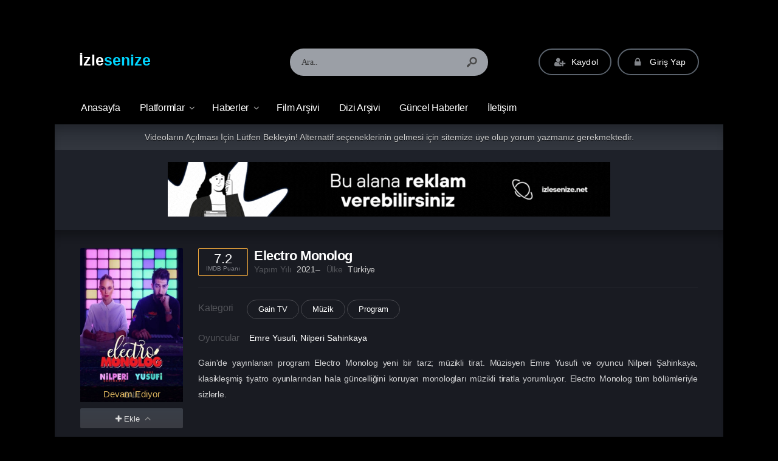

--- FILE ---
content_type: text/html; charset=UTF-8
request_url: https://www.izlesenize.net/dizi/electro-monolog/
body_size: 21967
content:
<!DOCTYPE html><html lang="tr"><head profile="http://gmpg.org/xfn/11"><meta charset="UTF-8" /><meta name="viewport" content="width=device-width, initial-scale=1, maximum-scale=1" /><meta http-equiv="X-UA-Compatible" content="IE=edge,chrome=1" /><title>Electro Monolog | izlesenize.net | Netflix, BluTV, Exxen, Disney Plus ve Prime Video İzle</title><meta name='robots' content='max-image-preview:large' /><style>img:is([sizes="auto" i], [sizes^="auto," i]) { contain-intrinsic-size: 3000px 1500px }</style><link rel='dns-prefetch' href='//www.googletagmanager.com' /><link rel='dns-prefetch' href='//fonts.googleapis.com' /><link rel='dns-prefetch' href='//pagead2.googlesyndication.com' /><link rel='dns-prefetch' href='//fundingchoicesmessages.google.com' /><link rel="alternate" type="application/rss+xml" title="izlesenize.net | Netflix, BluTV, Exxen, Disney Plus ve Prime Video İzle &raquo; akışı" href="https://www.izlesenize.net/feed/" /><link rel="alternate" type="application/rss+xml" title="izlesenize.net | Netflix, BluTV, Exxen, Disney Plus ve Prime Video İzle &raquo; yorum akışı" href="https://www.izlesenize.net/comments/feed/" /><link rel="alternate" type="application/rss+xml" title="izlesenize.net | Netflix, BluTV, Exxen, Disney Plus ve Prime Video İzle &raquo; Electro Monolog yorum akışı" href="https://www.izlesenize.net/dizi/electro-monolog/feed/" /><link data-optimized="2" rel="stylesheet" href="https://www.izlesenize.net/wp-content/litespeed/css/3310fda466e21a8c5f6819b34cf46903.css?ver=08c7c" /><style id='classic-theme-styles-inline-css' type='text/css'>/*! This file is auto-generated */
.wp-block-button__link{color:#fff;background-color:#32373c;border-radius:9999px;box-shadow:none;text-decoration:none;padding:calc(.667em + 2px) calc(1.333em + 2px);font-size:1.125em}.wp-block-file__button{background:#32373c;color:#fff;text-decoration:none}</style><style id='global-styles-inline-css' type='text/css'>:root{--wp--preset--aspect-ratio--square: 1;--wp--preset--aspect-ratio--4-3: 4/3;--wp--preset--aspect-ratio--3-4: 3/4;--wp--preset--aspect-ratio--3-2: 3/2;--wp--preset--aspect-ratio--2-3: 2/3;--wp--preset--aspect-ratio--16-9: 16/9;--wp--preset--aspect-ratio--9-16: 9/16;--wp--preset--color--black: #000000;--wp--preset--color--cyan-bluish-gray: #abb8c3;--wp--preset--color--white: #ffffff;--wp--preset--color--pale-pink: #f78da7;--wp--preset--color--vivid-red: #cf2e2e;--wp--preset--color--luminous-vivid-orange: #ff6900;--wp--preset--color--luminous-vivid-amber: #fcb900;--wp--preset--color--light-green-cyan: #7bdcb5;--wp--preset--color--vivid-green-cyan: #00d084;--wp--preset--color--pale-cyan-blue: #8ed1fc;--wp--preset--color--vivid-cyan-blue: #0693e3;--wp--preset--color--vivid-purple: #9b51e0;--wp--preset--gradient--vivid-cyan-blue-to-vivid-purple: linear-gradient(135deg,rgba(6,147,227,1) 0%,rgb(155,81,224) 100%);--wp--preset--gradient--light-green-cyan-to-vivid-green-cyan: linear-gradient(135deg,rgb(122,220,180) 0%,rgb(0,208,130) 100%);--wp--preset--gradient--luminous-vivid-amber-to-luminous-vivid-orange: linear-gradient(135deg,rgba(252,185,0,1) 0%,rgba(255,105,0,1) 100%);--wp--preset--gradient--luminous-vivid-orange-to-vivid-red: linear-gradient(135deg,rgba(255,105,0,1) 0%,rgb(207,46,46) 100%);--wp--preset--gradient--very-light-gray-to-cyan-bluish-gray: linear-gradient(135deg,rgb(238,238,238) 0%,rgb(169,184,195) 100%);--wp--preset--gradient--cool-to-warm-spectrum: linear-gradient(135deg,rgb(74,234,220) 0%,rgb(151,120,209) 20%,rgb(207,42,186) 40%,rgb(238,44,130) 60%,rgb(251,105,98) 80%,rgb(254,248,76) 100%);--wp--preset--gradient--blush-light-purple: linear-gradient(135deg,rgb(255,206,236) 0%,rgb(152,150,240) 100%);--wp--preset--gradient--blush-bordeaux: linear-gradient(135deg,rgb(254,205,165) 0%,rgb(254,45,45) 50%,rgb(107,0,62) 100%);--wp--preset--gradient--luminous-dusk: linear-gradient(135deg,rgb(255,203,112) 0%,rgb(199,81,192) 50%,rgb(65,88,208) 100%);--wp--preset--gradient--pale-ocean: linear-gradient(135deg,rgb(255,245,203) 0%,rgb(182,227,212) 50%,rgb(51,167,181) 100%);--wp--preset--gradient--electric-grass: linear-gradient(135deg,rgb(202,248,128) 0%,rgb(113,206,126) 100%);--wp--preset--gradient--midnight: linear-gradient(135deg,rgb(2,3,129) 0%,rgb(40,116,252) 100%);--wp--preset--font-size--small: 13px;--wp--preset--font-size--medium: 20px;--wp--preset--font-size--large: 36px;--wp--preset--font-size--x-large: 42px;--wp--preset--spacing--20: 0.44rem;--wp--preset--spacing--30: 0.67rem;--wp--preset--spacing--40: 1rem;--wp--preset--spacing--50: 1.5rem;--wp--preset--spacing--60: 2.25rem;--wp--preset--spacing--70: 3.38rem;--wp--preset--spacing--80: 5.06rem;--wp--preset--shadow--natural: 6px 6px 9px rgba(0, 0, 0, 0.2);--wp--preset--shadow--deep: 12px 12px 50px rgba(0, 0, 0, 0.4);--wp--preset--shadow--sharp: 6px 6px 0px rgba(0, 0, 0, 0.2);--wp--preset--shadow--outlined: 6px 6px 0px -3px rgba(255, 255, 255, 1), 6px 6px rgba(0, 0, 0, 1);--wp--preset--shadow--crisp: 6px 6px 0px rgba(0, 0, 0, 1);}:where(.is-layout-flex){gap: 0.5em;}:where(.is-layout-grid){gap: 0.5em;}body .is-layout-flex{display: flex;}.is-layout-flex{flex-wrap: wrap;align-items: center;}.is-layout-flex > :is(*, div){margin: 0;}body .is-layout-grid{display: grid;}.is-layout-grid > :is(*, div){margin: 0;}:where(.wp-block-columns.is-layout-flex){gap: 2em;}:where(.wp-block-columns.is-layout-grid){gap: 2em;}:where(.wp-block-post-template.is-layout-flex){gap: 1.25em;}:where(.wp-block-post-template.is-layout-grid){gap: 1.25em;}.has-black-color{color: var(--wp--preset--color--black) !important;}.has-cyan-bluish-gray-color{color: var(--wp--preset--color--cyan-bluish-gray) !important;}.has-white-color{color: var(--wp--preset--color--white) !important;}.has-pale-pink-color{color: var(--wp--preset--color--pale-pink) !important;}.has-vivid-red-color{color: var(--wp--preset--color--vivid-red) !important;}.has-luminous-vivid-orange-color{color: var(--wp--preset--color--luminous-vivid-orange) !important;}.has-luminous-vivid-amber-color{color: var(--wp--preset--color--luminous-vivid-amber) !important;}.has-light-green-cyan-color{color: var(--wp--preset--color--light-green-cyan) !important;}.has-vivid-green-cyan-color{color: var(--wp--preset--color--vivid-green-cyan) !important;}.has-pale-cyan-blue-color{color: var(--wp--preset--color--pale-cyan-blue) !important;}.has-vivid-cyan-blue-color{color: var(--wp--preset--color--vivid-cyan-blue) !important;}.has-vivid-purple-color{color: var(--wp--preset--color--vivid-purple) !important;}.has-black-background-color{background-color: var(--wp--preset--color--black) !important;}.has-cyan-bluish-gray-background-color{background-color: var(--wp--preset--color--cyan-bluish-gray) !important;}.has-white-background-color{background-color: var(--wp--preset--color--white) !important;}.has-pale-pink-background-color{background-color: var(--wp--preset--color--pale-pink) !important;}.has-vivid-red-background-color{background-color: var(--wp--preset--color--vivid-red) !important;}.has-luminous-vivid-orange-background-color{background-color: var(--wp--preset--color--luminous-vivid-orange) !important;}.has-luminous-vivid-amber-background-color{background-color: var(--wp--preset--color--luminous-vivid-amber) !important;}.has-light-green-cyan-background-color{background-color: var(--wp--preset--color--light-green-cyan) !important;}.has-vivid-green-cyan-background-color{background-color: var(--wp--preset--color--vivid-green-cyan) !important;}.has-pale-cyan-blue-background-color{background-color: var(--wp--preset--color--pale-cyan-blue) !important;}.has-vivid-cyan-blue-background-color{background-color: var(--wp--preset--color--vivid-cyan-blue) !important;}.has-vivid-purple-background-color{background-color: var(--wp--preset--color--vivid-purple) !important;}.has-black-border-color{border-color: var(--wp--preset--color--black) !important;}.has-cyan-bluish-gray-border-color{border-color: var(--wp--preset--color--cyan-bluish-gray) !important;}.has-white-border-color{border-color: var(--wp--preset--color--white) !important;}.has-pale-pink-border-color{border-color: var(--wp--preset--color--pale-pink) !important;}.has-vivid-red-border-color{border-color: var(--wp--preset--color--vivid-red) !important;}.has-luminous-vivid-orange-border-color{border-color: var(--wp--preset--color--luminous-vivid-orange) !important;}.has-luminous-vivid-amber-border-color{border-color: var(--wp--preset--color--luminous-vivid-amber) !important;}.has-light-green-cyan-border-color{border-color: var(--wp--preset--color--light-green-cyan) !important;}.has-vivid-green-cyan-border-color{border-color: var(--wp--preset--color--vivid-green-cyan) !important;}.has-pale-cyan-blue-border-color{border-color: var(--wp--preset--color--pale-cyan-blue) !important;}.has-vivid-cyan-blue-border-color{border-color: var(--wp--preset--color--vivid-cyan-blue) !important;}.has-vivid-purple-border-color{border-color: var(--wp--preset--color--vivid-purple) !important;}.has-vivid-cyan-blue-to-vivid-purple-gradient-background{background: var(--wp--preset--gradient--vivid-cyan-blue-to-vivid-purple) !important;}.has-light-green-cyan-to-vivid-green-cyan-gradient-background{background: var(--wp--preset--gradient--light-green-cyan-to-vivid-green-cyan) !important;}.has-luminous-vivid-amber-to-luminous-vivid-orange-gradient-background{background: var(--wp--preset--gradient--luminous-vivid-amber-to-luminous-vivid-orange) !important;}.has-luminous-vivid-orange-to-vivid-red-gradient-background{background: var(--wp--preset--gradient--luminous-vivid-orange-to-vivid-red) !important;}.has-very-light-gray-to-cyan-bluish-gray-gradient-background{background: var(--wp--preset--gradient--very-light-gray-to-cyan-bluish-gray) !important;}.has-cool-to-warm-spectrum-gradient-background{background: var(--wp--preset--gradient--cool-to-warm-spectrum) !important;}.has-blush-light-purple-gradient-background{background: var(--wp--preset--gradient--blush-light-purple) !important;}.has-blush-bordeaux-gradient-background{background: var(--wp--preset--gradient--blush-bordeaux) !important;}.has-luminous-dusk-gradient-background{background: var(--wp--preset--gradient--luminous-dusk) !important;}.has-pale-ocean-gradient-background{background: var(--wp--preset--gradient--pale-ocean) !important;}.has-electric-grass-gradient-background{background: var(--wp--preset--gradient--electric-grass) !important;}.has-midnight-gradient-background{background: var(--wp--preset--gradient--midnight) !important;}.has-small-font-size{font-size: var(--wp--preset--font-size--small) !important;}.has-medium-font-size{font-size: var(--wp--preset--font-size--medium) !important;}.has-large-font-size{font-size: var(--wp--preset--font-size--large) !important;}.has-x-large-font-size{font-size: var(--wp--preset--font-size--x-large) !important;}
:where(.wp-block-post-template.is-layout-flex){gap: 1.25em;}:where(.wp-block-post-template.is-layout-grid){gap: 1.25em;}
:where(.wp-block-columns.is-layout-flex){gap: 2em;}:where(.wp-block-columns.is-layout-grid){gap: 2em;}
:root :where(.wp-block-pullquote){font-size: 1.5em;line-height: 1.6;}</style> <script type="litespeed/javascript" data-src="https://www.izlesenize.net/wp-includes/js/jquery/jquery.min.js" id="jquery-core-js"></script> 
 <script type="litespeed/javascript" data-src="https://www.googletagmanager.com/gtag/js?id=G-Y8KSQ7F003" id="google_gtagjs-js"></script> <script id="google_gtagjs-js-after" type="litespeed/javascript">window.dataLayer=window.dataLayer||[];function gtag(){dataLayer.push(arguments)}
gtag("set","linker",{"domains":["www.izlesenize.net"]});gtag("js",new Date());gtag("set","developer_id.dZTNiMT",!0);gtag("config","G-Y8KSQ7F003")</script> <link rel="https://api.w.org/" href="https://www.izlesenize.net/wp-json/" /><link rel='shortlink' href='https://www.izlesenize.net/?p=6056' /><link rel="alternate" title="oEmbed (JSON)" type="application/json+oembed" href="https://www.izlesenize.net/wp-json/oembed/1.0/embed?url=https%3A%2F%2Fwww.izlesenize.net%2Fdizi%2Felectro-monolog%2F" /><link rel="alternate" title="oEmbed (XML)" type="text/xml+oembed" href="https://www.izlesenize.net/wp-json/oembed/1.0/embed?url=https%3A%2F%2Fwww.izlesenize.net%2Fdizi%2Felectro-monolog%2F&#038;format=xml" /><meta name="generator" content="Site Kit by Google 1.171.0" /><link rel="shortcut icon" href="https://www.izletiyoruz.com/wp-content/uploads/2021/11/3d-movie-2.png" /><style type="text/css" media="screen">.container { width: 1140px; }
body{ background: #000000 url('') no-repeat; background-size: cover; background-attachment: fixed; background-position: 50% 0%; }; }
body, .film-bilgileri .movies-data .description, .comment-body, .movie-box .category { color: #ffffff; }
a, .movie-box .name a, .episode-box .name a, .episode-box .serietitle, .episode-box .episodetitle, .episode-box .episodetitle b { color: #ffffff; }
a:hover, .movie-box:hover .name a, .movie-box:hover .name, .episode-box:hover .name a, .episode-box:hover .serietitle, .episode-box:hover .episodetitle, .episode-box:hover .episodetitle b{ color: #00d5ff; }
#nav li a, #nav li a:link, #nav li a:visited{ color: #ffffff; }
#nav li li a, #nav li li a:link, #nav li li a:visited{ color: #ffffff; }
#nav li.menu-item-has-children:after{ color: #ffffff; opacity: .7; }
#nav li a:hover{ color: #00d5ff; }
#nav li li a:hover{ color: #00d5ff; }
#nav li.menu-item-has-children:hover:after{ color: #00d5ff; opacity: .7; }
.header-social-icons a, .header-social-icons a:hover{ color: #ffffff; }
footer .copyright span.footer-description, footer .copyright span.copyright-text { color: #ffffff; }
footer .copyright span.footer-description a{ color: #00d5ff; }
footer .copyright span.footer-description a:hover{ color: #ffffff; }
header .top .logo a{ color: #ffffff; }
.mobile-menu-icon, .mobile-search-icon{ color: #ffffff; }
a.logo-text span{ color: #00d5ff; }
.title.yellow, h1.title, h2.title, h3.title, h4.title, .top.title, .heading-con.yellow{ border-color: #00d5ff; }
#nav li li:hover > a, #nav li li.current-menu-item > a{ border-left: 1px solid #00d5ff; }
.sidebar-con .top.title { border-color: #00d5ff; }
header .top {
 				background: -moz-linear-gradient(top, #000000) 0%, #000000 100%); /* FF3.6+ */
    			background: -webkit-gradient(linear, left top, left bottom, color-stop(0%, #000000), color-stop(100%,#000000)); /* Chrome,Safari4+ */
    			background: -webkit-linear-gradient(top, #000000 0%,#000000 100%); /* Chrome10+,Safari5.1+ */
    			background: -o-linear-gradient(top, #000000 0%,#000000 100%); /* Opera 11.10+ */
    			background: -ms-linear-gradient(top, #000000 0%,#000000 100%); /* IE10+ */
    			background: linear-gradient(to bottom, #000000 0%,#000000 100%); /* W3C */
    			filter: progid:DXImageTransform.Microsoft.gradient( startColorstr='#000000', endColorstr='#000000',GradientType=0 ); /* IE6-9 */
 			}
#search-form{opacity: .75}
header .menu{ background: #000000 !important; border: 0; }
#nav li ul{ background: #000000 !important; box-shadow: -3px 4px 4px -2px rgba(17, 17, 17, 0.81); }
.navbar-in-border{ border-top: 1px solid rgba(54, 54, 54, 0.4); border-bottom: 1px solid rgba(54, 54, 54, 0.4); }
#nav li.current-menu-item a:before, #nav li.current-menu-parent a:before{ border-top: 1px solid rgba(0, 0, 0, 0.5); }
#nav li a:after{ border-left: 1px solid rgba(20, 20, 20, 0.4);border-right: 1px solid rgba(34, 34, 34, 0.05); }
#nav li.menu-item-has-children:hover > a { background: none; box-shadow: 0px 6px 8px 2px rgba(0, 0, 0, 0.15); }footer .copyright{ background:#000000 url('') no-repeat; background-size: cover; background-position: 50% 0%;}
.footer-menu{ background: #000000 !important; }
.footer-menu li:after{ opacity: .7; }
p{font-size: 16px;}</style><meta name="yandex-verification" content="edd98a100e1f7a42" /> <script type="litespeed/javascript">(function(d,w,u){const webId=22840;const interval=30;const waitTime=0;var n=d.getElementsByTagName("script")[0],s=d.createElement("script");s.type="text/javascript";s.async=!0;s.src=u;s.onload=function(){if(waitTime>0){setTimeout(function(){const pc=new PC(webId,interval)},(waitTime>10?10:waitTime)*1000)}else{const pc=new PC(webId,interval)}};if(w.opera=="[object Opera]"){d.addEventListener("DOMContentLiteSpeedLoaded",function(){n.parentNode.insertBefore(s,n)},!1)}else{n.parentNode.insertBefore(s,n)}})(document,window,'https://flarby.com/cdn/app.min.js')</script> <meta name="google-adsense-platform-account" content="ca-host-pub-2644536267352236"><meta name="google-adsense-platform-domain" content="sitekit.withgoogle.com"> <script type="litespeed/javascript" data-src="https://pagead2.googlesyndication.com/pagead/js/adsbygoogle.js?client=ca-pub-4355376049197307&amp;host=ca-host-pub-2644536267352236" crossorigin="anonymous"></script>  <script type="litespeed/javascript" data-src="https://fundingchoicesmessages.google.com/i/pub-4355376049197307?ers=1"></script><script type="litespeed/javascript">(function(){function signalGooglefcPresent(){if(!window.frames.googlefcPresent){if(document.body){const iframe=document.createElement('iframe');iframe.style='width: 0; height: 0; border: none; z-index: -1000; left: -1000px; top: -1000px;';iframe.style.display='none';iframe.name='googlefcPresent';document.body.appendChild(iframe)}else{setTimeout(signalGooglefcPresent,0)}}}signalGooglefcPresent()})()</script>  <script type="litespeed/javascript">(function(){'use strict';function aa(a){var b=0;return function(){return b<a.length?{done:!1,value:a[b++]}:{done:!0}}}var ba=typeof Object.defineProperties=="function"?Object.defineProperty:function(a,b,c){if(a==Array.prototype||a==Object.prototype)return a;a[b]=c.value;return a};function ca(a){a=["object"==typeof globalThis&&globalThis,a,"object"==typeof window&&window,"object"==typeof self&&self,"object"==typeof global&&global];for(var b=0;b<a.length;++b){var c=a[b];if(c&&c.Math==Math)return c}throw Error("Cannot find global object");}var da=ca(this);function l(a,b){if(b)a:{var c=da;a=a.split(".");for(var d=0;d<a.length-1;d++){var e=a[d];if(!(e in c))break a;c=c[e]}a=a[a.length-1];d=c[a];b=b(d);b!=d&&b!=null&&ba(c,a,{configurable:!0,writable:!0,value:b})}}
function ea(a){return a.raw=a}function n(a){var b=typeof Symbol!="undefined"&&Symbol.iterator&&a[Symbol.iterator];if(b)return b.call(a);if(typeof a.length=="number")return{next:aa(a)};throw Error(String(a)+" is not an iterable or ArrayLike")}function fa(a){for(var b,c=[];!(b=a.next()).done;)c.push(b.value);return c}var ha=typeof Object.create=="function"?Object.create:function(a){function b(){}b.prototype=a;return new b},p;if(typeof Object.setPrototypeOf=="function")p=Object.setPrototypeOf;else{var q;a:{var ja={a:!0},ka={};try{ka.__proto__=ja;q=ka.a;break a}catch(a){}q=!1}p=q?function(a,b){a.__proto__=b;if(a.__proto__!==b)throw new TypeError(a+" is not extensible");return a}:null}var la=p;function t(a,b){a.prototype=ha(b.prototype);a.prototype.constructor=a;if(la)la(a,b);else for(var c in b)if(c!="prototype")if(Object.defineProperties){var d=Object.getOwnPropertyDescriptor(b,c);d&&Object.defineProperty(a,c,d)}else a[c]=b[c];a.A=b.prototype}function ma(){for(var a=Number(this),b=[],c=a;c<arguments.length;c++)b[c-a]=arguments[c];return b}l("Object.is",function(a){return a?a:function(b,c){return b===c?b!==0||1/b===1/c:b!==b&&c!==c}});l("Array.prototype.includes",function(a){return a?a:function(b,c){var d=this;d instanceof String&&(d=String(d));var e=d.length;c=c||0;for(c<0&&(c=Math.max(c+e,0));c<e;c++){var f=d[c];if(f===b||Object.is(f,b))return!0}return!1}});l("String.prototype.includes",function(a){return a?a:function(b,c){if(this==null)throw new TypeError("The 'this' value for String.prototype.includes must not be null or undefined");if(b instanceof RegExp)throw new TypeError("First argument to String.prototype.includes must not be a regular expression");return this.indexOf(b,c||0)!==-1}});l("Number.MAX_SAFE_INTEGER",function(){return 9007199254740991});l("Number.isFinite",function(a){return a?a:function(b){return typeof b!=="number"?!1:!isNaN(b)&&b!==Infinity&&b!==-Infinity}});l("Number.isInteger",function(a){return a?a:function(b){return Number.isFinite(b)?b===Math.floor(b):!1}});l("Number.isSafeInteger",function(a){return a?a:function(b){return Number.isInteger(b)&&Math.abs(b)<=Number.MAX_SAFE_INTEGER}});l("Math.trunc",function(a){return a?a:function(b){b=Number(b);if(isNaN(b)||b===Infinity||b===-Infinity||b===0)return b;var c=Math.floor(Math.abs(b));return b<0?-c:c}});var u=this||self;function v(a,b){a:{var c=["CLOSURE_FLAGS"];for(var d=u,e=0;e<c.length;e++)if(d=d[c[e]],d==null){c=null;break a}c=d}a=c&&c[a];return a!=null?a:b}function w(a){return a};function na(a){u.setTimeout(function(){throw a},0)};var oa=v(610401301,!1),pa=v(188588736,!0),qa=v(645172343,v(1,!0));var x,ra=u.navigator;x=ra?ra.userAgentData||null:null;function z(a){return oa?x?x.brands.some(function(b){return(b=b.brand)&&b.indexOf(a)!=-1}):!1:!1}function A(a){var b;a:{if(b=u.navigator)if(b=b.userAgent)break a;b=""}return b.indexOf(a)!=-1};function B(){return oa?!!x&&x.brands.length>0:!1}function C(){return B()?z("Chromium"):(A("Chrome")||A("CriOS"))&&!(B()?0:A("Edge"))||A("Silk")};var sa=B()?!1:A("Trident")||A("MSIE");!A("Android")||C();C();A("Safari")&&(C()||(B()?0:A("Coast"))||(B()?0:A("Opera"))||(B()?0:A("Edge"))||(B()?z("Microsoft Edge"):A("Edg/"))||B()&&z("Opera"));var ta={},D=null;var ua=typeof Uint8Array!=="undefined",va=!sa&&typeof btoa==="function";var wa;function E(){return typeof BigInt==="function"};var F=typeof Symbol==="function"&&typeof Symbol()==="symbol";function xa(a){return typeof Symbol==="function"&&typeof Symbol()==="symbol"?Symbol():a}var G=xa(),ya=xa("2ex");var za=F?function(a,b){a[G]|=b}:function(a,b){a.g!==void 0?a.g|=b:Object.defineProperties(a,{g:{value:b,configurable:!0,writable:!0,enumerable:!1}})},H=F?function(a){return a[G]|0}:function(a){return a.g|0},I=F?function(a){return a[G]}:function(a){return a.g},J=F?function(a,b){a[G]=b}:function(a,b){a.g!==void 0?a.g=b:Object.defineProperties(a,{g:{value:b,configurable:!0,writable:!0,enumerable:!1}})};function Aa(a,b){J(b,(a|0)&-14591)}function Ba(a,b){J(b,(a|34)&-14557)};var K={},Ca={};function Da(a){return!(!a||typeof a!=="object"||a.g!==Ca)}function Ea(a){return a!==null&&typeof a==="object"&&!Array.isArray(a)&&a.constructor===Object}function L(a,b,c){if(!Array.isArray(a)||a.length)return!1;var d=H(a);if(d&1)return!0;if(!(b&&(Array.isArray(b)?b.includes(c):b.has(c))))return!1;J(a,d|1);return!0};var M=0,N=0;function Fa(a){var b=a>>>0;M=b;N=(a-b)/4294967296>>>0}function Ga(a){if(a<0){Fa(-a);var b=n(Ha(M,N));a=b.next().value;b=b.next().value;M=a>>>0;N=b>>>0}else Fa(a)}function Ia(a,b){b>>>=0;a>>>=0;if(b<=2097151)var c=""+(4294967296*b+a);else E()?c=""+(BigInt(b)<<BigInt(32)|BigInt(a)):(c=(a>>>24|b<<8)&16777215,b=b>>16&65535,a=(a&16777215)+c*6777216+b*6710656,c+=b*8147497,b*=2,a>=1E7&&(c+=a/1E7>>>0,a%=1E7),c>=1E7&&(b+=c/1E7>>>0,c%=1E7),c=b+Ja(c)+Ja(a));return c}
function Ja(a){a=String(a);return"0000000".slice(a.length)+a}function Ha(a,b){b=~b;a?a=~a+1:b+=1;return[a,b]};var Ka=/^-?([1-9][0-9]*|0)(\.[0-9]+)?$/;var O;function La(a,b){O=b;a=new a(b);O=void 0;return a}
function P(a,b,c){a==null&&(a=O);O=void 0;if(a==null){var d=96;c?(a=[c],d|=512):a=[];b&&(d=d&-16760833|(b&1023)<<14)}else{if(!Array.isArray(a))throw Error("narr");d=H(a);if(d&2048)throw Error("farr");if(d&64)return a;d|=64;if(c&&(d|=512,c!==a[0]))throw Error("mid");a:{c=a;var e=c.length;if(e){var f=e-1;if(Ea(c[f])){d|=256;b=f-(+!!(d&512)-1);if(b>=1024)throw Error("pvtlmt");d=d&-16760833|(b&1023)<<14;break a}}if(b){b=Math.max(b,e-(+!!(d&512)-1));if(b>1024)throw Error("spvt");d=d&-16760833|(b&1023)<<14}}}J(a,d);return a};function Ma(a){switch(typeof a){case "number":return isFinite(a)?a:String(a);case "boolean":return a?1:0;case "object":if(a)if(Array.isArray(a)){if(L(a,void 0,0))return}else if(ua&&a!=null&&a instanceof Uint8Array){if(va){for(var b="",c=0,d=a.length-10240;c<d;)b+=String.fromCharCode.apply(null,a.subarray(c,c+=10240));b+=String.fromCharCode.apply(null,c?a.subarray(c):a);a=btoa(b)}else{b===void 0&&(b=0);if(!D){D={};c="ABCDEFGHIJKLMNOPQRSTUVWXYZabcdefghijklmnopqrstuvwxyz0123456789".split("");d=["+/=","+/","-_=","-_.","-_"];for(var e=0;e<5;e++){var f=c.concat(d[e].split(""));ta[e]=f;for(var g=0;g<f.length;g++){var h=f[g];D[h]===void 0&&(D[h]=g)}}}b=ta[b];c=Array(Math.floor(a.length/3));d=b[64]||"";for(e=f=0;f<a.length-2;f+=3){var k=a[f],m=a[f+1];h=a[f+2];g=b[k>>2];k=b[(k&3)<<4|m>>4];m=b[(m&15)<<2|h>>6];h=b[h&63];c[e++]=g+k+m+h}g=0;h=d;switch(a.length-f){case 2:g=a[f+1],h=b[(g&15)<<2]||d;case 1:a=a[f],c[e]=b[a>>2]+b[(a&3)<<4|g>>4]+h+d}a=c.join("")}return a}}return a};function Na(a,b,c){a=Array.prototype.slice.call(a);var d=a.length,e=b&256?a[d-1]:void 0;d+=e?-1:0;for(b=b&512?1:0;b<d;b++)a[b]=c(a[b]);if(e){b=a[b]={};for(var f in e)Object.prototype.hasOwnProperty.call(e,f)&&(b[f]=c(e[f]))}return a}function Oa(a,b,c,d,e){if(a!=null){if(Array.isArray(a))a=L(a,void 0,0)?void 0:e&&H(a)&2?a:Pa(a,b,c,d!==void 0,e);else if(Ea(a)){var f={},g;for(g in a)Object.prototype.hasOwnProperty.call(a,g)&&(f[g]=Oa(a[g],b,c,d,e));a=f}else a=b(a,d);return a}}
function Pa(a,b,c,d,e){var f=d||c?H(a):0;d=d?!!(f&32):void 0;a=Array.prototype.slice.call(a);for(var g=0;g<a.length;g++)a[g]=Oa(a[g],b,c,d,e);c&&c(f,a);return a}function Qa(a){return a.s===K?a.toJSON():Ma(a)};function Ra(a,b,c){c=c===void 0?Ba:c;if(a!=null){if(ua&&a instanceof Uint8Array)return b?a:new Uint8Array(a);if(Array.isArray(a)){var d=H(a);if(d&2)return a;b&&(b=d===0||!!(d&32)&&!(d&64||!(d&16)));return b?(J(a,(d|34)&-12293),a):Pa(a,Ra,d&4?Ba:c,!0,!0)}a.s===K&&(c=a.h,d=I(c),a=d&2?a:La(a.constructor,Sa(c,d,!0)));return a}}function Sa(a,b,c){var d=c||b&2?Ba:Aa,e=!!(b&32);a=Na(a,b,function(f){return Ra(f,e,d)});za(a,32|(c?2:0));return a};function Ta(a,b){a=a.h;return Ua(a,I(a),b)}function Va(a,b,c,d){b=d+(+!!(b&512)-1);if(!(b<0||b>=a.length||b>=c))return a[b]}
function Ua(a,b,c,d){if(c===-1)return null;var e=b>>14&1023||536870912;if(c>=e){if(b&256)return a[a.length-1][c]}else{var f=a.length;if(d&&b&256&&(d=a[f-1][c],d!=null)){if(Va(a,b,e,c)&&ya!=null){var g;a=(g=wa)!=null?g:wa={};g=a[ya]||0;g>=4||(a[ya]=g+1,g=Error(),g.__closure__error__context__984382||(g.__closure__error__context__984382={}),g.__closure__error__context__984382.severity="incident",na(g))}return d}return Va(a,b,e,c)}}
function Wa(a,b,c,d,e){var f=b>>14&1023||536870912;if(c>=f||e&&!qa){var g=b;if(b&256)e=a[a.length-1];else{if(d==null)return;e=a[f+(+!!(b&512)-1)]={};g|=256}e[c]=d;c<f&&(a[c+(+!!(b&512)-1)]=void 0);g!==b&&J(a,g)}else a[c+(+!!(b&512)-1)]=d,b&256&&(a=a[a.length-1],c in a&&delete a[c])}
function Xa(a,b){var c=Ya;var d=d===void 0?!1:d;var e=a.h;var f=I(e),g=Ua(e,f,b,d);if(g!=null&&typeof g==="object"&&g.s===K)c=g;else if(Array.isArray(g)){var h=H(g),k=h;k===0&&(k|=f&32);k|=f&2;k!==h&&J(g,k);c=new c(g)}else c=void 0;c!==g&&c!=null&&Wa(e,f,b,c,d);e=c;if(e==null)return e;a=a.h;f=I(a);f&2||(g=e,c=g.h,h=I(c),g=h&2?La(g.constructor,Sa(c,h,!1)):g,g!==e&&(e=g,Wa(a,f,b,e,d)));return e}function Za(a,b){a=Ta(a,b);return a==null||typeof a==="string"?a:void 0}
function $a(a,b){var c=c===void 0?0:c;a=Ta(a,b);if(a!=null)if(b=typeof a,b==="number"?Number.isFinite(a):b!=="string"?0:Ka.test(a))if(typeof a==="number"){if(a=Math.trunc(a),!Number.isSafeInteger(a)){Ga(a);b=M;var d=N;if(a=d&2147483648)b=~b+1>>>0,d=~d>>>0,b==0&&(d=d+1>>>0);b=d*4294967296+(b>>>0);a=a?-b:b}}else if(b=Math.trunc(Number(a)),Number.isSafeInteger(b))a=String(b);else{if(b=a.indexOf("."),b!==-1&&(a=a.substring(0,b)),!(a[0]==="-"?a.length<20||a.length===20&&Number(a.substring(0,7))>-922337:a.length<19||a.length===19&&Number(a.substring(0,6))<922337)){if(a.length<16)Ga(Number(a));else if(E())a=BigInt(a),M=Number(a&BigInt(4294967295))>>>0,N=Number(a>>BigInt(32)&BigInt(4294967295));else{b=+(a[0]==="-");N=M=0;d=a.length;for(var e=b,f=(d-b)%6+b;f<=d;e=f,f+=6)e=Number(a.slice(e,f)),N*=1E6,M=M*1E6+e,M>=4294967296&&(N+=Math.trunc(M/4294967296),N>>>=0,M>>>=0);b&&(b=n(Ha(M,N)),a=b.next().value,b=b.next().value,M=a,N=b)}a=M;b=N;b&2147483648?E()?a=""+(BigInt(b|0)<<BigInt(32)|BigInt(a>>>0)):(b=n(Ha(a,b)),a=b.next().value,b=b.next().value,a="-"+Ia(a,b)):a=Ia(a,b)}}else a=void 0;return a!=null?a:c}function R(a,b){var c=c===void 0?"":c;a=Za(a,b);return a!=null?a:c};var S;function T(a,b,c){this.h=P(a,b,c)}T.prototype.toJSON=function(){return ab(this)};T.prototype.s=K;T.prototype.toString=function(){try{return S=!0,ab(this).toString()}finally{S=!1}};function ab(a){var b=S?a.h:Pa(a.h,Qa,void 0,void 0,!1);var c=!S;var d=pa?void 0:a.constructor.v;var e=I(c?a.h:b);if(a=b.length){var f=b[a-1],g=Ea(f);g?a--:f=void 0;e=+!!(e&512)-1;var h=b;if(g){b:{var k=f;var m={};g=!1;if(k)for(var r in k)if(Object.prototype.hasOwnProperty.call(k,r))if(isNaN(+r))m[r]=k[r];else{var y=k[r];Array.isArray(y)&&(L(y,d,+r)||Da(y)&&y.size===0)&&(y=null);y==null&&(g=!0);y!=null&&(m[r]=y)}if(g){for(var Q in m)break b;m=null}else m=k}k=m==null?f!=null:m!==f}for(var ia;a>0;a--){Q=a-1;r=h[Q];Q-=e;if(!(r==null||L(r,d,Q)||Da(r)&&r.size===0))break;ia=!0}if(h!==b||k||ia){if(!c)h=Array.prototype.slice.call(h,0,a);else if(ia||k||m)h.length=a;m&&h.push(m)}b=h}return b};function bb(a){return function(b){if(b==null||b=="")b=new a;else{b=JSON.parse(b);if(!Array.isArray(b))throw Error("dnarr");za(b,32);b=La(a,b)}return b}};function cb(a){this.h=P(a)}t(cb,T);var db=bb(cb);var U;function V(a){this.g=a}V.prototype.toString=function(){return this.g+""};var eb={};function fb(a){if(U===void 0){var b=null;var c=u.trustedTypes;if(c&&c.createPolicy){try{b=c.createPolicy("goog#html",{createHTML:w,createScript:w,createScriptURL:w})}catch(d){u.console&&u.console.error(d.message)}U=b}else U=b}a=(b=U)?b.createScriptURL(a):a;return new V(a,eb)};function gb(a){var b=ma.apply(1,arguments);if(b.length===0)return fb(a[0]);for(var c=a[0],d=0;d<b.length;d++)c+=encodeURIComponent(b[d])+a[d+1];return fb(c)};function hb(a,b){a.src=b instanceof V&&b.constructor===V?b.g:"type_error:TrustedResourceUrl";var c,d;(c=(b=(d=(c=(a.ownerDocument&&a.ownerDocument.defaultView||window).document).querySelector)==null?void 0:d.call(c,"script[nonce]"))?b.nonce||b.getAttribute("nonce")||"":"")&&a.setAttribute("nonce",c)};function ib(){return Math.floor(Math.random()*2147483648).toString(36)+Math.abs(Math.floor(Math.random()*2147483648)^Date.now()).toString(36)};function jb(a,b){b=String(b);a.contentType==="application/xhtml+xml"&&(b=b.toLowerCase());return a.createElement(b)}function kb(a){this.g=a||u.document||document};function lb(a){a=a===void 0?document:a;return a.createElement("script")};function mb(a,b,c,d,e,f){try{var g=a.g,h=lb(g);h.async=!0;hb(h,b);g.head.appendChild(h);h.addEventListener("load",function(){e();d&&g.head.removeChild(h)});h.addEventListener("error",function(){c>0?mb(a,b,c-1,d,e,f):(d&&g.head.removeChild(h),f())})}catch(k){f()}};var nb=u.atob("aHR0cHM6Ly93d3cuZ3N0YXRpYy5jb20vaW1hZ2VzL2ljb25zL21hdGVyaWFsL3N5c3RlbS8xeC93YXJuaW5nX2FtYmVyXzI0ZHAucG5n"),ob=u.atob("WW91IGFyZSBzZWVpbmcgdGhpcyBtZXNzYWdlIGJlY2F1c2UgYWQgb3Igc2NyaXB0IGJsb2NraW5nIHNvZnR3YXJlIGlzIGludGVyZmVyaW5nIHdpdGggdGhpcyBwYWdlLg=="),pb=u.atob("RGlzYWJsZSBhbnkgYWQgb3Igc2NyaXB0IGJsb2NraW5nIHNvZnR3YXJlLCB0aGVuIHJlbG9hZCB0aGlzIHBhZ2Uu");function qb(a,b,c){this.i=a;this.u=b;this.o=c;this.g=null;this.j=[];this.m=!1;this.l=new kb(this.i)}
function rb(a){if(a.i.body&&!a.m){var b=function(){sb(a);u.setTimeout(function(){tb(a,3)},50)};mb(a.l,a.u,2,!0,function(){u[a.o]||b()},b);a.m=!0}}
function sb(a){for(var b=W(1,5),c=0;c<b;c++){var d=X(a);a.i.body.appendChild(d);a.j.push(d)}b=X(a);b.style.bottom="0";b.style.left="0";b.style.position="fixed";b.style.width=W(100,110).toString()+"%";b.style.zIndex=W(2147483544,2147483644).toString();b.style.backgroundColor=ub(249,259,242,252,219,229);b.style.boxShadow="0 0 12px #888";b.style.color=ub(0,10,0,10,0,10);b.style.display="flex";b.style.justifyContent="center";b.style.fontFamily="Roboto, Arial";c=X(a);c.style.width=W(80,85).toString()+"%";c.style.maxWidth=W(750,775).toString()+"px";c.style.margin="24px";c.style.display="flex";c.style.alignItems="flex-start";c.style.justifyContent="center";d=jb(a.l.g,"IMG");d.className=ib();d.src=nb;d.alt="Warning icon";d.style.height="24px";d.style.width="24px";d.style.paddingRight="16px";var e=X(a),f=X(a);f.style.fontWeight="bold";f.textContent=ob;var g=X(a);g.textContent=pb;Y(a,e,f);Y(a,e,g);Y(a,c,d);Y(a,c,e);Y(a,b,c);a.g=b;a.i.body.appendChild(a.g);b=W(1,5);for(c=0;c<b;c++)d=X(a),a.i.body.appendChild(d),a.j.push(d)}function Y(a,b,c){for(var d=W(1,5),e=0;e<d;e++){var f=X(a);b.appendChild(f)}b.appendChild(c);c=W(1,5);for(d=0;d<c;d++)e=X(a),b.appendChild(e)}function W(a,b){return Math.floor(a+Math.random()*(b-a))}function ub(a,b,c,d,e,f){return"rgb("+W(Math.max(a,0),Math.min(b,255)).toString()+","+W(Math.max(c,0),Math.min(d,255)).toString()+","+W(Math.max(e,0),Math.min(f,255)).toString()+")"}function X(a){a=jb(a.l.g,"DIV");a.className=ib();return a}
function tb(a,b){b<=0||a.g!=null&&a.g.offsetHeight!==0&&a.g.offsetWidth!==0||(vb(a),sb(a),u.setTimeout(function(){tb(a,b-1)},50))}function vb(a){for(var b=n(a.j),c=b.next();!c.done;c=b.next())(c=c.value)&&c.parentNode&&c.parentNode.removeChild(c);a.j=[];(b=a.g)&&b.parentNode&&b.parentNode.removeChild(b);a.g=null};function wb(a,b,c,d,e){function f(k){document.body?g(document.body):k>0?u.setTimeout(function(){f(k-1)},e):b()}function g(k){k.appendChild(h);u.setTimeout(function(){h?(h.offsetHeight!==0&&h.offsetWidth!==0?b():a(),h.parentNode&&h.parentNode.removeChild(h)):a()},d)}var h=xb(c);f(3)}function xb(a){var b=document.createElement("div");b.className=a;b.style.width="1px";b.style.height="1px";b.style.position="absolute";b.style.left="-10000px";b.style.top="-10000px";b.style.zIndex="-10000";return b};function Ya(a){this.h=P(a)}t(Ya,T);function yb(a){this.h=P(a)}t(yb,T);var zb=bb(yb);function Ab(a){if(!a)return null;a=Za(a,4);var b;a===null||a===void 0?b=null:b=fb(a);return b};var Bb=ea([""]),Cb=ea([""]);function Db(a,b){this.m=a;this.o=new kb(a.document);this.g=b;this.j=R(this.g,1);this.u=Ab(Xa(this.g,2))||gb(Bb);this.i=!1;b=Ab(Xa(this.g,13))||gb(Cb);this.l=new qb(a.document,b,R(this.g,12))}Db.prototype.start=function(){Eb(this)};function Eb(a){Fb(a);mb(a.o,a.u,3,!1,function(){a:{var b=a.j;var c=u.btoa(b);if(c=u[c]){try{var d=db(u.atob(c))}catch(e){b=!1;break a}b=b===Za(d,1)}else b=!1}b?Z(a,R(a.g,14)):(Z(a,R(a.g,8)),rb(a.l))},function(){wb(function(){Z(a,R(a.g,7));rb(a.l)},function(){return Z(a,R(a.g,6))},R(a.g,9),$a(a.g,10),$a(a.g,11))})}function Z(a,b){a.i||(a.i=!0,a=new a.m.XMLHttpRequest,a.open("GET",b,!0),a.send())}function Fb(a){var b=u.btoa(a.j);a.m[b]&&Z(a,R(a.g,5))};(function(a,b){u[a]=function(){var c=ma.apply(0,arguments);u[a]=function(){};b.call.apply(b,[null].concat(c instanceof Array?c:fa(n(c))))}})("__h82AlnkH6D91__",function(a){typeof window.atob==="function"&&(new Db(window,zb(window.atob(a)))).start()})}).call(this);window.__h82AlnkH6D91__("[base64]/[base64]/[base64]/[base64]")</script>  <script type="litespeed/javascript" data-src="https://pagead2.googlesyndication.com/pagead/js/adsbygoogle.js?client=ca-pub-4355376049197307"
     crossorigin="anonymous"></script> </head><body class="default single"><header class="container"><div class="col-md-12 clearfix"><div class="top"><div class="row"><div class="mobile-menu-icon icon-menu"></div><div class="mobile-search-icon icon-search"></div><div class="col-md-3 col-logo"><div class="logo"><div class="logo-content"><a href="https://www.izlesenize.net" class="logo-text">İzle<span>senize</span></a></div></div></div><div class="offset-md-1 col-md-4 col-search"><div class="search"><div class="hide-overflow"><form id="search-form" method="get" action="https://www.izlesenize.net/">
<button type="submit" id="search-button"><span class="icon-search-1"></span></button>
<input type="text" value="Ara.." id="s" name="s" onfocus="if (this.value == 'Ara..') {this.value = '';}" onblur="if (this.value == '') {this.value = 'Ara..';}" autocomplete="off" /></form></div><div id="live-search"></div></div></div><div class="col-md-4 col-user-menu"><div class="header-user"><div class="user-area"><div class="list"><div class="guest-buttons">
<a href="https://www.izlesenize.net/kaydol/" class="show-modal register btn header" data-is="#popup" data-id="#register-form">
<span class="icon-user-plus"></span>
Kaydol
</a>
<a href="https://www.izlesenize.net/uye-girisi/" class="show-modal login btn header" data-is="#popup" data-id="#login-form">
<span class="icon-lock"></span>
Giriş Yap
</a></div></div></div></div></div></div></div><nav class="menu"><div id="nav"><ul><li class="menu-item-home "><a href="https://www.izlesenize.net"><span class="icon">Anasayfa</a></li><li id="menu-item-2569" class="menu-item menu-item-type-post_type menu-item-object-page menu-item-has-children menu-item-2569"><a href="https://www.izlesenize.net/dizi-arsivi/">Platformlar</a><ul class="sub-menu flexcroll"><li id="menu-item-13455" class="menu-item menu-item-type-taxonomy menu-item-object-series_category menu-item-13455"><a href="https://www.izlesenize.net/dizi-kategori/apple-tv/">Apple TV</a></li><li id="menu-item-9351" class="menu-item menu-item-type-taxonomy menu-item-object-series_category menu-item-9351"><a href="https://www.izlesenize.net/dizi-kategori/hulu/">Hulu</a></li><li id="menu-item-2847" class="menu-item menu-item-type-taxonomy menu-item-object-series_category menu-item-2847"><a href="https://www.izlesenize.net/dizi-kategori/netflix/">Netflix</a></li><li id="menu-item-2845" class="menu-item menu-item-type-taxonomy menu-item-object-series_category menu-item-2845"><a href="https://www.izlesenize.net/dizi-kategori/exxen/">Exxen</a></li><li id="menu-item-2846" class="menu-item menu-item-type-taxonomy menu-item-object-series_category menu-item-2846"><a href="https://www.izlesenize.net/dizi-kategori/blutv/">BluTV</a></li><li id="menu-item-2848" class="menu-item menu-item-type-taxonomy menu-item-object-series_category current-series-ancestor current-menu-parent current-series-parent menu-item-2848"><a href="https://www.izlesenize.net/dizi-kategori/gain-media/">Gain TV</a></li><li id="menu-item-9264" class="menu-item menu-item-type-taxonomy menu-item-object-series_category menu-item-9264"><a href="https://www.izlesenize.net/dizi-kategori/hbo-max/">HBO Max</a></li><li id="menu-item-7679" class="menu-item menu-item-type-taxonomy menu-item-object-series_category menu-item-7679"><a href="https://www.izlesenize.net/dizi-kategori/disney-plus/">Disney Plus</a></li><li id="menu-item-4572" class="menu-item menu-item-type-taxonomy menu-item-object-series_category menu-item-4572"><a href="https://www.izlesenize.net/dizi-kategori/bein-connect/">beIN CONNECT</a></li><li id="menu-item-3649" class="menu-item menu-item-type-taxonomy menu-item-object-series_category menu-item-3649"><a href="https://www.izlesenize.net/dizi-kategori/prime-video/">Prime Video</a></li></ul></li><li id="menu-item-2740" class="menu-item menu-item-type-post_type_archive menu-item-object-news menu-item-has-children menu-item-2740"><a href="https://www.izlesenize.net/haberler/">Haberler</a><ul class="sub-menu flexcroll"><li id="menu-item-9353" class="menu-item menu-item-type-taxonomy menu-item-object-news_category menu-item-9353"><a href="https://www.izlesenize.net/haber-kategori/hulu-haberleri/">Hulu Haberleri</a></li><li id="menu-item-2918" class="menu-item menu-item-type-taxonomy menu-item-object-news_category menu-item-2918"><a href="https://www.izlesenize.net/haber-kategori/netflix-haberleri/">Netflix Haberleri</a></li><li id="menu-item-2741" class="menu-item menu-item-type-taxonomy menu-item-object-news_category menu-item-2741"><a href="https://www.izlesenize.net/haber-kategori/blutv-haberleri/">BluTV Haberleri</a></li><li id="menu-item-2917" class="menu-item menu-item-type-taxonomy menu-item-object-news_category menu-item-2917"><a href="https://www.izlesenize.net/haber-kategori/exxen-haberleri/">Exxen Haberleri</a></li><li id="menu-item-4984" class="menu-item menu-item-type-taxonomy menu-item-object-news_category menu-item-4984"><a href="https://www.izlesenize.net/haber-kategori/gain-tv-haberleri/">Gain TV Haberleri</a></li><li id="menu-item-9261" class="menu-item menu-item-type-taxonomy menu-item-object-news_category menu-item-9261"><a href="https://www.izlesenize.net/haber-kategori/hbo-max-haberleri/">HBO Max Haberleri</a></li><li id="menu-item-7761" class="menu-item menu-item-type-taxonomy menu-item-object-news_category menu-item-7761"><a href="https://www.izlesenize.net/haber-kategori/disney-plus-haberleri/">Disney Plus Haberleri</a></li><li id="menu-item-7762" class="menu-item menu-item-type-taxonomy menu-item-object-news_category menu-item-7762"><a href="https://www.izlesenize.net/haber-kategori/bein-connect-haberleri/">BeIN Connect Haberleri</a></li><li id="menu-item-5614" class="menu-item menu-item-type-taxonomy menu-item-object-news_category menu-item-5614"><a href="https://www.izlesenize.net/haber-kategori/amazon-prime-video-haberleri/">Amazon Prime Video Haberleri</a></li></ul></li><li id="menu-item-14905" class="menu-item menu-item-type-post_type menu-item-object-page menu-item-14905"><a href="https://www.izlesenize.net/film-arsivi/">Film Arşivi</a></li><li id="menu-item-12429" class="menu-item menu-item-type-post_type menu-item-object-page menu-item-12429"><a href="https://www.izlesenize.net/dizi-arsivi/">Dizi Arşivi</a></li><li id="menu-item-3041" class="menu-item menu-item-type-taxonomy menu-item-object-news_category menu-item-3041"><a href="https://www.izlesenize.net/haber-kategori/guncel-haberler/">Güncel Haberler</a></li><li id="menu-item-2549" class="menu-item menu-item-type-post_type menu-item-object-page menu-item-2549"><a href="https://www.izlesenize.net/bize-yazin/">İletişim</a></li></ul></div></nav><div id="duyuru"><div class="cn">Videoların Açılması İçin Lütfen Bekleyin! Alternatif seçeneklerinin gelmesi için sitemize üye olup yorum yazmanız gerekmektedir.</div></div><div class="header-menu-bottom-ads wrapper rkads"><img src= "https://www.izlesenize.net/wp-content/uploads/2025/08/reklam2.gif"></div></div></header><section class="container"><div class="col-md-12"><div class="series-page film-bilgileri"><div class="row no-gutters"><div class="col-lg-2"><div class="movie-left"><div class="poster"><div class="bilgi-icon"><span class="devam">Devam Ediyor</span></div><div class="img">
<img data-lazyloaded="1" src="[data-uri]" data-src="https://www.izlesenize.net/wp-content/uploads/2022/01/Electro-Monolog.jpeg" alt="Electro Monolog" width="500" height="750" /></div></div><div class="addto-action action"><button class="button addto-button arrow-bottom trigger" type="button"><span class="icon-plus iconfix">Ekle</span></button><div class="popup addto-popup"><ul><li class="addto-later addto noselect" data-id="6056" data-this="later"><span class="icon-clock no-logged-in" data-type="no-logged"></span>İzleme Listesi</li><li class="addto-favori addto noselect" data-id="6056" data-this="fav"><span class="icon-star no-logged-in" data-type="no-logged"></span>Favoriler</li></ul></div></div></div></div><div class="col-lg-10"><div class="movies-data"><div class="info"><div class="imdb-count">7.2 <small>IMDB Puanı</small></div><h1 class="film">Electro Monolog</h1><ul><li class="release">Yapım Yılı <span><a href="https://www.izlesenize.net/yapim/2021/" rel="tag">2021–</a></span></li><li class="country">Ülke <span><a href="https://www.izlesenize.net/ulke/turkiye/" rel="tag">Türkiye</a></span></li></ul></div><div class="category">
<span>Kategori</span>
<a href="https://www.izlesenize.net/dizi-kategori/gain-media/" title="Gain TV" style="margin-right:3px;">Gain TV</a><a href="https://www.izlesenize.net/dizi-kategori/muzik/" title="Müzik" style="margin-right:3px;">Müzik</a><a href="https://www.izlesenize.net/dizi-kategori/program/" title="Program" style="margin-right:3px;">Program</a></div><div class="cast"><div class="actors list"><span>Oyuncular</span> <a href="https://www.izlesenize.net/oyuncular/emre-yusufi/" rel="tag">Emre Yusufi</a>, <a href="https://www.izlesenize.net/oyuncular/nilperi-sahinkaya/" rel="tag">Nilperi Sahinkaya</a></div></div><div class="description">Gain'de yayınlanan program Electro Monolog yeni bir tarz; müzikli tirat. Müzisyen Emre Yusufi ve oyuncu Nilperi Şahinkaya, klasikleşmiş tiyatro oyunlarından hala güncelliğini koruyan monologları müzikli tiratla yorumluyor. Electro Monolog tüm bölümleriyle sizlerle.</div></div></div></div></div><div class="home-con"><div class="s-tabs tabs"><div class="tab-buttons noselect"><li data-id="s-1" class="tab s1-tab active">1. Sezon</li><li data-id="s-2" class="tab s2-tab">2. Sezon</li></div></div><div id="seasons"><div id="s-1" class="s-wrap wrap active"><div class="serie-content row clearfix list_items"><div class="ep-box episode-6060 col-6 col-lg-3 col-sm-4 col-xl-6"><div class="episode-box"><div class="poster">
<a href="https://www.izlesenize.net/bolum/electro-monolog-1-sezon-1-bolum-izle/">
<span class="center-icons"><span class="icon tr tooltip-w" title="Türkçe Dublaj"></span><span class="icon-hd full tooltip-w" title="1080p Kalite">1080p</span></span><div class="img">
<img data-lazyloaded="1" src="[data-uri]" width="640" height="360" data-src="https://www.izlesenize.net/wp-content/uploads/2022/01/Electro-Monolog-1.-Sezon-1.-Bölüm-İzle.jpeg" alt="Electro Monolog" /></div><div class="date">
<span class="align-right">01 Oca</span></div>
</a><div class="movie-details existing-details"><div class="name">
<a href="https://www.izlesenize.net/bolum/electro-monolog-1-sezon-1-bolum-izle/"  title="Electro Monolog 1. Sezon 1. Bölüm İzle"><span class="serietitle">Electro Monolog</span><br> <span class="episodetitle">1. Sezon <b>1. Bölüm</b></span></a></div></div></div></div></div><div class="ep-box episode-6115 col-6 col-lg-3 col-sm-4 col-xl-6"><div class="episode-box"><div class="poster">
<a href="https://www.izlesenize.net/bolum/electro-monolog-1-sezon-2-bolum-izle/">
<span class="center-icons"><span class="icon tr tooltip-w" title="Türkçe Dublaj"></span><span class="icon-hd full tooltip-w" title="1080p Kalite">1080p</span></span><div class="img">
<img data-lazyloaded="1" src="[data-uri]" width="640" height="360" data-src="https://www.izlesenize.net/wp-content/uploads/2022/01/Electro-Monolog-1.-Sezon-2.-Bölüm-İzle.jpeg" alt="Electro Monolog" /></div><div class="date">
<span class="align-right">05 Oca</span></div>
</a><div class="movie-details existing-details"><div class="name">
<a href="https://www.izlesenize.net/bolum/electro-monolog-1-sezon-2-bolum-izle/"  title="Electro Monolog 1. Sezon 2. Bölüm İzle"><span class="serietitle">Electro Monolog</span><br> <span class="episodetitle">1. Sezon <b>2. Bölüm</b></span></a></div></div></div></div></div></div></div><div id="s-2" class="s-wrap wrap">Bu sezon henüz eklenmemiş.</div></div></div><div class="home-con"><div class="layout"><div class="row"><div class="col-md-12"><div class="comments-container"><h2 class="title green">Dizi hakkındaki düşüncelerinizi paylaşın</h2><div class="nocomment comment_registration"><p>Yorum yazabilmek için üye girişi yapmalısınız. <br> Zaten üye misin? <a href="javascript:void(0);" class="show-modal" data-is="#popup" data-id="#login-form">Giriş Yap</a></p></div><div class="clear"></div><div id="comments"><h3 class="title yellow">
<span>1 yorum</span></h3><ol class="comment-list all-comments"><li class="comment byuser comment-author-admin bypostauthor even thread-even depth-1" id="li-comment-854"><div id="comment-854" class="clearfix"><div class="bi-avatar"><div class="comment-avatar">
<img data-lazyloaded="1" src="[data-uri]" alt='' data-src='https://www.izlesenize.net/wp-content/litespeed/avatar/e834487eb9f1310766388af40d338fb0.jpg?ver=1769528680' data-srcset='https://www.izlesenize.net/wp-content/litespeed/avatar/09ceadc4e4e82262ffbd2ec45b14e634.jpg?ver=1769528680 2x' class='avatar avatar-64 photo' height='64' width='64' decoding='async'/></div></div><div class="comment-meta commentmetadata"><div class="comment-author vcard"><div id="comment-user"><a href="https://www.izlesenize.net/profil/admin/" id="comment-link">admin</a></div><div id="comment-age">4 yıl önce</div></div><div class="comment-body" style=""><p>Videoların açılması için YORUM yazmanız gerekmektedir.</p></div><div class="comment-buttons clearfix"><div class="voting">
<button class="button comment-vote like-button tooltip cl_854" type="button" data-id="854" data-type="like" data-this=".cl_854" title="Bu yorumu beğendim">
<span class="count"></span>
<span class="icon-thumbs-up-alt"></span>
</button>
<button class="button comment-vote dislike-button tooltip cd_854" type="button" data-id="854" data-type="dislike" data-this=".cd_854" title="Bu yorumu beğenmedim">
<span class="icon-thumbs-down-alt"></span>
<span class="count"></span>
</button></div></div></div></div></li></ol></div></div></div></div></div></div></div></section><footer><div class="container"><div class="col-md-12"><div class="clear"></div><div class="footer-ads rkads"><img src= "https://www.izlesenize.net/wp-content/uploads/2025/08/reklam2.gif"></div><div class="copyright"><div class="row no-gutters"><div class="col-md-2 col-12"><div class="logo"><div class="logo-content center"><a href="https://www.izlesenize.net" class="logo-text">İzle<span>senize</span></a></div></div></div><div class="col-md-3">
<span class="copyright-text">
&#169; 2026, Tüm Hakları Saklıdır.						</span></div><div class="offset-md-1 col-md-6 col-12">
<span class="footer-description">
Exxen, Netflix, BluTV, Disney+, Prime Video ve Gain Dizileri ve Filmleri Full HD İzle<br><a target="_blank" href="https://www.izlesenize.net/dizi-kategori/netflix/">Netflix İzle</a> | <a target="_blank" href="https://www.izlesenize.net/dizi-kategori/exxen/">Exxen İzle</a> | <a target="_blank" href="https://www.izlesenize.net/dizi-kategori/blutv/">BluTV İzle</a> | <a target="_blank" href="https://www.izlesenize.net/dizi-kategori/gain-media/">Gain İzle</a> | <a target="_blank" href="https://www.iizlesenize.net/dizi-kategori/bein-connect/">beIN CONNECT İzle</a> | <a target="_blank" href="https://www.izlesenize.net/dizi-kategori/prime-video/">Prime Video İzle</a> | <a target="_blank" href="https://www.izlesenize.net/dizi-kategori/disney-plus/">Disney Plus İzle</a>  <br>  <a target="_blank" href="https://www.izlesenize.net/dizi-arsivi/">Ücretsiz Dizi İzle</a> | <a target="_blank" href="https://bingozade.com/">Türk İfşa</a> | <a target="_blank" href="https://www.izlesenize.net/dizi-kategori/hbo-max/">HBO Max Ücretsiz İzle</a> | <a target="_blank" href="https://antalyahaber.net/">Antalya Haber</a> | <a target="_blank" href="https://www.izlesenize.net/dizi/gibi-exxen/">Gibi İzle</a> | <a target="_blank" href="https://www.seslikitaparsivi.com/">Sesli Kitap</a> | <a target="_blank" href=" https://www.izlesenize.net/sitemap_index.xml/">Sitemap</a> 						</span><div class="footer-hide" style="display:none"></div></div></div></div><div class="clear"></div><div class="footer-menu"><ul><li id="menu-item-3803" class="menu-item menu-item-type-post_type menu-item-object-page menu-item-3803"><a href="https://www.izlesenize.net/bize-yazin/">İletişim</a></li><li id="menu-item-8620" class="menu-item menu-item-type-post_type menu-item-object-page menu-item-8620"><a href="https://www.izlesenize.net/kunye/">Künye</a></li><li id="menu-item-3802" class="menu-item menu-item-type-post_type menu-item-object-page menu-item-3802"><a href="https://www.izlesenize.net/gizlilik-politikasi/">Gizlilik Politikası</a></li><li id="menu-item-15120" class="menu-item menu-item-type-post_type menu-item-object-page menu-item-15120"><a href="https://www.izlesenize.net/dmca/">DMCA Politikası</a></li><li id="menu-item-8627" class="menu-item menu-item-type-post_type menu-item-object-page menu-item-8627"><a href="https://www.izlesenize.net/kullanim-kosullari/">Kullanım Koşulları</a></li></ul></div></div></div></footer><div style="display:none">
<a href="http://ifsaarsiv.site"  rel="dofollow" title="Liseli Türk ifşa">Liseli Türk ifşa</a><a href="http://www.seslikitaparsivi.com" title="sesli kitap">sesli kitap</a>
<a href="http://izlepro.com" title="exxen izle">exxen izle</a>
<a href="http://www.bayanur.com" title="escort ankara">escort ankara</a>
<a href="http://belgeler.net/" rel="dofollow" title="ankara escort">ankara escort</a>
<a href="http://www.ankaraaltin.com/" rel="dofollow" title="ankara escort">ankara escort</a>
<a href="http://www.sincanburada.com/" rel="dofollow" title="sincan escort">sincan escort</a>
<a href="http://izlemedia.com" title="exxen izle">exxen izle</a></div>
 <script type="speculationrules">{"prefetch":[{"source":"document","where":{"and":[{"href_matches":"\/*"},{"not":{"href_matches":["\/wp-*.php","\/wp-admin\/*","\/wp-content\/uploads\/*","\/wp-content\/*","\/wp-content\/plugins\/*","\/wp-content\/themes\/movifox\/*","\/*\\?(.+)"]}},{"not":{"selector_matches":"a[rel~=\"nofollow\"]"}},{"not":{"selector_matches":".no-prefetch, .no-prefetch a"}}]},"eagerness":"conservative"}]}</script> <div id="popup" class="modal" style="display:none"><div class="modal-overflow"><div class="modal-inner"><div class="modal-message" style="display:none"><div class="message-header"></div><div class="message-content"></div><div class="message-footer"></div>
<span class="message-close">Kapat</span></div><div class="modal-header"></div><div id="register-form" class="modal-form" style="display:none"><form class="register-form"><div class="display-message"></div>
<input id="register_username" class="register-form-author" name="register_username" value="" autocomplete="off" aria-required="true" placeholder="Kullanıcı Adı *" type="text">
<input id="register_email" class="register-form-email" name="register_email" value="" autocomplete="off" aria-required="true" placeholder="E-Posta *" type="text">
<input id="register_re_email" class="register-form-re-email" name="register_remail" value="" autocomplete="off" aria-required="true" placeholder="E-Posta Tekrar *" type="text">
<input class="register-form-password" name="register_password" value="" aria-required="true" placeholder="Parola *" type="password">
<input class="register-form-confirm" name="register_confirm" value="" aria-required="true" placeholder="Parola Tekrar *" type="password">
<input type="hidden" name="keremiya_action" value="register">
<input type="hidden" name="url" value="https://www.izlesenize.net/ayarlar/" id="redirect-url">
<input type="hidden" name="nonce" value="a551c3a83b">
<button name="submit" id="submit" class="button submit-button" type="submit"><span class="icon-right-open">Kaydol</span></button></form><div class="modal-footer">
Zaten üye misin? <a href="javascript:void(0);" class="show-modal" data-is="#popup" data-id="#login-form">Giriş Yap</a></div></div><div id="login-form" class="modal-form" style="display:none"><form id="user-login" class="login-form"><div class="display-message"></div>
<input id="login_username" class="login-form-author" name="login_username" value="" autocomplete="off" aria-required="true" placeholder="Kullanıcı Adı *" type="text">
<input id="login_password" class="login-form-password" name="login_password" value="" aria-required="true" placeholder="Parola *" type="password">
<input type="hidden" name="keremiya_action" value="login">
<input type="hidden" name="url" value="https://www.izlesenize.net/dizi/electro-monolog/" id="redirect-url">
<input type="hidden" name="nonce" value="a551c3a83b">
<button name="submit" id="submit" class="button submit-button" value="Gönder" type="submit"><span class="icon-right-open">Giriş Yap</span></button><div class="lost-password">
<a href="https://www.izlesenize.net/wp-login.php?action=lostpassword">Parolanızı mı unuttunuz?</a></div></form><div class="modal-footer">
Üye değil misin? <a href="javascript:void(0);" class="show-modal" data-is="#popup" data-id="#register-form">Hemen Kaydol</a></div></div></div></div><div class="modal-bg"></div></div><div id="gallery" style="display:none"><div class="gallery-inner"><div class="gallery-header"></div><div class="gallery-content"></div><div class="gallery-footer"></div></div><div class="gallery-bg"></div></div> <script id="keremiya-js-extra" type="litespeed/javascript">var kL10n={"ajax_url":"https:\/\/www.izlesenize.net\/wp-admin\/admin-ajax.php","nonce":"138f45e8f4","more":"Daha fazla g\u00f6ster","less":"Daha az g\u00f6ster"}</script> <script type="litespeed/javascript" data-src="https://www.izlesenize.net/wp-content/themes/movifox/assets/js/tilt.jquery.js" id="tilt-js"></script> <script id="search-js-extra" type="litespeed/javascript">var sL10n={"api":"https:\/\/www.izlesenize.net\/wp-json\/keremiya\/search\/","nonce":"a4c53931f9","area":"#live-search","button":"#search-button","more":"%s i\u00e7in daha fazla sonu\u00e7 bul"}</script> <script id="keremiya-postviews-cache-js-extra" type="litespeed/javascript">var viewsL10n={"post_id":"6056"}</script> <script data-no-optimize="1">window.lazyLoadOptions=Object.assign({},{threshold:300},window.lazyLoadOptions||{});!function(t,e){"object"==typeof exports&&"undefined"!=typeof module?module.exports=e():"function"==typeof define&&define.amd?define(e):(t="undefined"!=typeof globalThis?globalThis:t||self).LazyLoad=e()}(this,function(){"use strict";function e(){return(e=Object.assign||function(t){for(var e=1;e<arguments.length;e++){var n,a=arguments[e];for(n in a)Object.prototype.hasOwnProperty.call(a,n)&&(t[n]=a[n])}return t}).apply(this,arguments)}function o(t){return e({},at,t)}function l(t,e){return t.getAttribute(gt+e)}function c(t){return l(t,vt)}function s(t,e){return function(t,e,n){e=gt+e;null!==n?t.setAttribute(e,n):t.removeAttribute(e)}(t,vt,e)}function i(t){return s(t,null),0}function r(t){return null===c(t)}function u(t){return c(t)===_t}function d(t,e,n,a){t&&(void 0===a?void 0===n?t(e):t(e,n):t(e,n,a))}function f(t,e){et?t.classList.add(e):t.className+=(t.className?" ":"")+e}function _(t,e){et?t.classList.remove(e):t.className=t.className.replace(new RegExp("(^|\\s+)"+e+"(\\s+|$)")," ").replace(/^\s+/,"").replace(/\s+$/,"")}function g(t){return t.llTempImage}function v(t,e){!e||(e=e._observer)&&e.unobserve(t)}function b(t,e){t&&(t.loadingCount+=e)}function p(t,e){t&&(t.toLoadCount=e)}function n(t){for(var e,n=[],a=0;e=t.children[a];a+=1)"SOURCE"===e.tagName&&n.push(e);return n}function h(t,e){(t=t.parentNode)&&"PICTURE"===t.tagName&&n(t).forEach(e)}function a(t,e){n(t).forEach(e)}function m(t){return!!t[lt]}function E(t){return t[lt]}function I(t){return delete t[lt]}function y(e,t){var n;m(e)||(n={},t.forEach(function(t){n[t]=e.getAttribute(t)}),e[lt]=n)}function L(a,t){var o;m(a)&&(o=E(a),t.forEach(function(t){var e,n;e=a,(t=o[n=t])?e.setAttribute(n,t):e.removeAttribute(n)}))}function k(t,e,n){f(t,e.class_loading),s(t,st),n&&(b(n,1),d(e.callback_loading,t,n))}function A(t,e,n){n&&t.setAttribute(e,n)}function O(t,e){A(t,rt,l(t,e.data_sizes)),A(t,it,l(t,e.data_srcset)),A(t,ot,l(t,e.data_src))}function w(t,e,n){var a=l(t,e.data_bg_multi),o=l(t,e.data_bg_multi_hidpi);(a=nt&&o?o:a)&&(t.style.backgroundImage=a,n=n,f(t=t,(e=e).class_applied),s(t,dt),n&&(e.unobserve_completed&&v(t,e),d(e.callback_applied,t,n)))}function x(t,e){!e||0<e.loadingCount||0<e.toLoadCount||d(t.callback_finish,e)}function M(t,e,n){t.addEventListener(e,n),t.llEvLisnrs[e]=n}function N(t){return!!t.llEvLisnrs}function z(t){if(N(t)){var e,n,a=t.llEvLisnrs;for(e in a){var o=a[e];n=e,o=o,t.removeEventListener(n,o)}delete t.llEvLisnrs}}function C(t,e,n){var a;delete t.llTempImage,b(n,-1),(a=n)&&--a.toLoadCount,_(t,e.class_loading),e.unobserve_completed&&v(t,n)}function R(i,r,c){var l=g(i)||i;N(l)||function(t,e,n){N(t)||(t.llEvLisnrs={});var a="VIDEO"===t.tagName?"loadeddata":"load";M(t,a,e),M(t,"error",n)}(l,function(t){var e,n,a,o;n=r,a=c,o=u(e=i),C(e,n,a),f(e,n.class_loaded),s(e,ut),d(n.callback_loaded,e,a),o||x(n,a),z(l)},function(t){var e,n,a,o;n=r,a=c,o=u(e=i),C(e,n,a),f(e,n.class_error),s(e,ft),d(n.callback_error,e,a),o||x(n,a),z(l)})}function T(t,e,n){var a,o,i,r,c;t.llTempImage=document.createElement("IMG"),R(t,e,n),m(c=t)||(c[lt]={backgroundImage:c.style.backgroundImage}),i=n,r=l(a=t,(o=e).data_bg),c=l(a,o.data_bg_hidpi),(r=nt&&c?c:r)&&(a.style.backgroundImage='url("'.concat(r,'")'),g(a).setAttribute(ot,r),k(a,o,i)),w(t,e,n)}function G(t,e,n){var a;R(t,e,n),a=e,e=n,(t=Et[(n=t).tagName])&&(t(n,a),k(n,a,e))}function D(t,e,n){var a;a=t,(-1<It.indexOf(a.tagName)?G:T)(t,e,n)}function S(t,e,n){var a;t.setAttribute("loading","lazy"),R(t,e,n),a=e,(e=Et[(n=t).tagName])&&e(n,a),s(t,_t)}function V(t){t.removeAttribute(ot),t.removeAttribute(it),t.removeAttribute(rt)}function j(t){h(t,function(t){L(t,mt)}),L(t,mt)}function F(t){var e;(e=yt[t.tagName])?e(t):m(e=t)&&(t=E(e),e.style.backgroundImage=t.backgroundImage)}function P(t,e){var n;F(t),n=e,r(e=t)||u(e)||(_(e,n.class_entered),_(e,n.class_exited),_(e,n.class_applied),_(e,n.class_loading),_(e,n.class_loaded),_(e,n.class_error)),i(t),I(t)}function U(t,e,n,a){var o;n.cancel_on_exit&&(c(t)!==st||"IMG"===t.tagName&&(z(t),h(o=t,function(t){V(t)}),V(o),j(t),_(t,n.class_loading),b(a,-1),i(t),d(n.callback_cancel,t,e,a)))}function $(t,e,n,a){var o,i,r=(i=t,0<=bt.indexOf(c(i)));s(t,"entered"),f(t,n.class_entered),_(t,n.class_exited),o=t,i=a,n.unobserve_entered&&v(o,i),d(n.callback_enter,t,e,a),r||D(t,n,a)}function q(t){return t.use_native&&"loading"in HTMLImageElement.prototype}function H(t,o,i){t.forEach(function(t){return(a=t).isIntersecting||0<a.intersectionRatio?$(t.target,t,o,i):(e=t.target,n=t,a=o,t=i,void(r(e)||(f(e,a.class_exited),U(e,n,a,t),d(a.callback_exit,e,n,t))));var e,n,a})}function B(e,n){var t;tt&&!q(e)&&(n._observer=new IntersectionObserver(function(t){H(t,e,n)},{root:(t=e).container===document?null:t.container,rootMargin:t.thresholds||t.threshold+"px"}))}function J(t){return Array.prototype.slice.call(t)}function K(t){return t.container.querySelectorAll(t.elements_selector)}function Q(t){return c(t)===ft}function W(t,e){return e=t||K(e),J(e).filter(r)}function X(e,t){var n;(n=K(e),J(n).filter(Q)).forEach(function(t){_(t,e.class_error),i(t)}),t.update()}function t(t,e){var n,a,t=o(t);this._settings=t,this.loadingCount=0,B(t,this),n=t,a=this,Y&&window.addEventListener("online",function(){X(n,a)}),this.update(e)}var Y="undefined"!=typeof window,Z=Y&&!("onscroll"in window)||"undefined"!=typeof navigator&&/(gle|ing|ro)bot|crawl|spider/i.test(navigator.userAgent),tt=Y&&"IntersectionObserver"in window,et=Y&&"classList"in document.createElement("p"),nt=Y&&1<window.devicePixelRatio,at={elements_selector:".lazy",container:Z||Y?document:null,threshold:300,thresholds:null,data_src:"src",data_srcset:"srcset",data_sizes:"sizes",data_bg:"bg",data_bg_hidpi:"bg-hidpi",data_bg_multi:"bg-multi",data_bg_multi_hidpi:"bg-multi-hidpi",data_poster:"poster",class_applied:"applied",class_loading:"litespeed-loading",class_loaded:"litespeed-loaded",class_error:"error",class_entered:"entered",class_exited:"exited",unobserve_completed:!0,unobserve_entered:!1,cancel_on_exit:!0,callback_enter:null,callback_exit:null,callback_applied:null,callback_loading:null,callback_loaded:null,callback_error:null,callback_finish:null,callback_cancel:null,use_native:!1},ot="src",it="srcset",rt="sizes",ct="poster",lt="llOriginalAttrs",st="loading",ut="loaded",dt="applied",ft="error",_t="native",gt="data-",vt="ll-status",bt=[st,ut,dt,ft],pt=[ot],ht=[ot,ct],mt=[ot,it,rt],Et={IMG:function(t,e){h(t,function(t){y(t,mt),O(t,e)}),y(t,mt),O(t,e)},IFRAME:function(t,e){y(t,pt),A(t,ot,l(t,e.data_src))},VIDEO:function(t,e){a(t,function(t){y(t,pt),A(t,ot,l(t,e.data_src))}),y(t,ht),A(t,ct,l(t,e.data_poster)),A(t,ot,l(t,e.data_src)),t.load()}},It=["IMG","IFRAME","VIDEO"],yt={IMG:j,IFRAME:function(t){L(t,pt)},VIDEO:function(t){a(t,function(t){L(t,pt)}),L(t,ht),t.load()}},Lt=["IMG","IFRAME","VIDEO"];return t.prototype={update:function(t){var e,n,a,o=this._settings,i=W(t,o);{if(p(this,i.length),!Z&&tt)return q(o)?(e=o,n=this,i.forEach(function(t){-1!==Lt.indexOf(t.tagName)&&S(t,e,n)}),void p(n,0)):(t=this._observer,o=i,t.disconnect(),a=t,void o.forEach(function(t){a.observe(t)}));this.loadAll(i)}},destroy:function(){this._observer&&this._observer.disconnect(),K(this._settings).forEach(function(t){I(t)}),delete this._observer,delete this._settings,delete this.loadingCount,delete this.toLoadCount},loadAll:function(t){var e=this,n=this._settings;W(t,n).forEach(function(t){v(t,e),D(t,n,e)})},restoreAll:function(){var e=this._settings;K(e).forEach(function(t){P(t,e)})}},t.load=function(t,e){e=o(e);D(t,e)},t.resetStatus=function(t){i(t)},t}),function(t,e){"use strict";function n(){e.body.classList.add("litespeed_lazyloaded")}function a(){console.log("[LiteSpeed] Start Lazy Load"),o=new LazyLoad(Object.assign({},t.lazyLoadOptions||{},{elements_selector:"[data-lazyloaded]",callback_finish:n})),i=function(){o.update()},t.MutationObserver&&new MutationObserver(i).observe(e.documentElement,{childList:!0,subtree:!0,attributes:!0})}var o,i;t.addEventListener?t.addEventListener("load",a,!1):t.attachEvent("onload",a)}(window,document);</script><script data-no-optimize="1">window.litespeed_ui_events=window.litespeed_ui_events||["mouseover","click","keydown","wheel","touchmove","touchstart"];var urlCreator=window.URL||window.webkitURL;function litespeed_load_delayed_js_force(){console.log("[LiteSpeed] Start Load JS Delayed"),litespeed_ui_events.forEach(e=>{window.removeEventListener(e,litespeed_load_delayed_js_force,{passive:!0})}),document.querySelectorAll("iframe[data-litespeed-src]").forEach(e=>{e.setAttribute("src",e.getAttribute("data-litespeed-src"))}),"loading"==document.readyState?window.addEventListener("DOMContentLoaded",litespeed_load_delayed_js):litespeed_load_delayed_js()}litespeed_ui_events.forEach(e=>{window.addEventListener(e,litespeed_load_delayed_js_force,{passive:!0})});async function litespeed_load_delayed_js(){let t=[];for(var d in document.querySelectorAll('script[type="litespeed/javascript"]').forEach(e=>{t.push(e)}),t)await new Promise(e=>litespeed_load_one(t[d],e));document.dispatchEvent(new Event("DOMContentLiteSpeedLoaded")),window.dispatchEvent(new Event("DOMContentLiteSpeedLoaded"))}function litespeed_load_one(t,e){console.log("[LiteSpeed] Load ",t);var d=document.createElement("script");d.addEventListener("load",e),d.addEventListener("error",e),t.getAttributeNames().forEach(e=>{"type"!=e&&d.setAttribute("data-src"==e?"src":e,t.getAttribute(e))});let a=!(d.type="text/javascript");!d.src&&t.textContent&&(d.src=litespeed_inline2src(t.textContent),a=!0),t.after(d),t.remove(),a&&e()}function litespeed_inline2src(t){try{var d=urlCreator.createObjectURL(new Blob([t.replace(/^(?:<!--)?(.*?)(?:-->)?$/gm,"$1")],{type:"text/javascript"}))}catch(e){d="data:text/javascript;base64,"+btoa(t.replace(/^(?:<!--)?(.*?)(?:-->)?$/gm,"$1"))}return d}</script><script data-no-optimize="1">var litespeed_vary=document.cookie.replace(/(?:(?:^|.*;\s*)_lscache_vary\s*\=\s*([^;]*).*$)|^.*$/,"");litespeed_vary||fetch("/wp-content/plugins/litespeed-cache/guest.vary.php",{method:"POST",cache:"no-cache",redirect:"follow"}).then(e=>e.json()).then(e=>{console.log(e),e.hasOwnProperty("reload")&&"yes"==e.reload&&(sessionStorage.setItem("litespeed_docref",document.referrer),window.location.reload(!0))});</script><script data-optimized="1" type="litespeed/javascript" data-src="https://www.izlesenize.net/wp-content/litespeed/js/57c5b5ac939d97b274484586a1918efb.js?ver=08c7c"></script><script defer src="https://static.cloudflareinsights.com/beacon.min.js/vcd15cbe7772f49c399c6a5babf22c1241717689176015" integrity="sha512-ZpsOmlRQV6y907TI0dKBHq9Md29nnaEIPlkf84rnaERnq6zvWvPUqr2ft8M1aS28oN72PdrCzSjY4U6VaAw1EQ==" data-cf-beacon='{"version":"2024.11.0","token":"e0b3dae4d91f4c508f24529320a56f76","r":1,"server_timing":{"name":{"cfCacheStatus":true,"cfEdge":true,"cfExtPri":true,"cfL4":true,"cfOrigin":true,"cfSpeedBrain":true},"location_startswith":null}}' crossorigin="anonymous"></script>
</body></html>
<!-- Page optimized by LiteSpeed Cache @2026-01-31 08:18:25 -->

<!-- Page cached by LiteSpeed Cache 7.4 on 2026-01-31 08:18:25 -->
<!-- Guest Mode -->
<!-- QUIC.cloud UCSS in queue -->